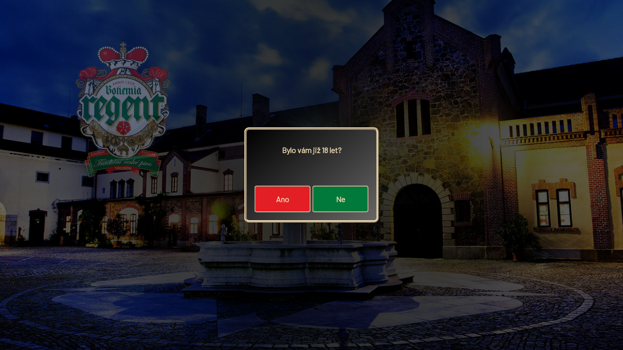

--- FILE ---
content_type: text/javascript
request_url: https://eshop.pivovar-regent.cz/scripts/dojo/data/ItemFileReadStore.js
body_size: 3201
content:
/*
	Copyright (c) 2004-2010, The Dojo Foundation All Rights Reserved.
	Available via Academic Free License >= 2.1 OR the modified BSD license.
	see: http://dojotoolkit.org/license for details
*/


if(!dojo._hasResource["dojo.data.ItemFileReadStore"]){
dojo._hasResource["dojo.data.ItemFileReadStore"]=true;
dojo.provide("dojo.data.ItemFileReadStore");
dojo.require("dojo.data.util.filter");
dojo.require("dojo.data.util.simpleFetch");
dojo.require("dojo.date.stamp");
dojo.declare("dojo.data.ItemFileReadStore",null,{constructor:function(_1){
this._arrayOfAllItems=[];
this._arrayOfTopLevelItems=[];
this._loadFinished=false;
this._jsonFileUrl=_1.url;
this._ccUrl=_1.url;
this.url=_1.url;
this._jsonData=_1.data;
this.data=null;
this._datatypeMap=_1.typeMap||{};
if(!this._datatypeMap["Date"]){
this._datatypeMap["Date"]={type:Date,deserialize:function(_2){
return dojo.date.stamp.fromISOString(_2);
}};
}
this._features={"dojo.data.api.Read":true,"dojo.data.api.Identity":true};
this._itemsByIdentity=null;
this._storeRefPropName="_S";
this._itemNumPropName="_0";
this._rootItemPropName="_RI";
this._reverseRefMap="_RRM";
this._loadInProgress=false;
this._queuedFetches=[];
if(_1.urlPreventCache!==undefined){
this.urlPreventCache=_1.urlPreventCache?true:false;
}
if(_1.hierarchical!==undefined){
this.hierarchical=_1.hierarchical?true:false;
}
if(_1.clearOnClose){
this.clearOnClose=true;
}
if("failOk" in _1){
this.failOk=_1.failOk?true:false;
}
},url:"",_ccUrl:"",data:null,typeMap:null,clearOnClose:false,urlPreventCache:false,failOk:false,hierarchical:true,_assertIsItem:function(_3){
if(!this.isItem(_3)){
throw new Error("dojo.data.ItemFileReadStore: Invalid item argument.");
}
},_assertIsAttribute:function(_4){
if(typeof _4!=="string"){
throw new Error("dojo.data.ItemFileReadStore: Invalid attribute argument.");
}
},getValue:function(_5,_6,_7){
var _8=this.getValues(_5,_6);
return (_8.length>0)?_8[0]:_7;
},getValues:function(_9,_a){
this._assertIsItem(_9);
this._assertIsAttribute(_a);
return (_9[_a]||[]).slice(0);
},getAttributes:function(_b){
this._assertIsItem(_b);
var _c=[];
for(var _d in _b){
if((_d!==this._storeRefPropName)&&(_d!==this._itemNumPropName)&&(_d!==this._rootItemPropName)&&(_d!==this._reverseRefMap)){
_c.push(_d);
}
}
return _c;
},hasAttribute:function(_e,_f){
this._assertIsItem(_e);
this._assertIsAttribute(_f);
return (_f in _e);
},containsValue:function(_10,_11,_12){
var _13=undefined;
if(typeof _12==="string"){
_13=dojo.data.util.filter.patternToRegExp(_12,false);
}
return this._containsValue(_10,_11,_12,_13);
},_containsValue:function(_14,_15,_16,_17){
return dojo.some(this.getValues(_14,_15),function(_18){
if(_18!==null&&!dojo.isObject(_18)&&_17){
if(_18.toString().match(_17)){
return true;
}
}else{
if(_16===_18){
return true;
}
}
});
},isItem:function(_19){
if(_19&&_19[this._storeRefPropName]===this){
if(this._arrayOfAllItems[_19[this._itemNumPropName]]===_19){
return true;
}
}
return false;
},isItemLoaded:function(_1a){
return this.isItem(_1a);
},loadItem:function(_1b){
this._assertIsItem(_1b.item);
},getFeatures:function(){
return this._features;
},getLabel:function(_1c){
if(this._labelAttr&&this.isItem(_1c)){
return this.getValue(_1c,this._labelAttr);
}
return undefined;
},getLabelAttributes:function(_1d){
if(this._labelAttr){
return [this._labelAttr];
}
return null;
},_fetchItems:function(_1e,_1f,_20){
var _21=this,_22=function(_23,_24){
var _25=[],i,key;
if(_23.query){
var _26,_27=_23.queryOptions?_23.queryOptions.ignoreCase:false;
var _28={};
for(key in _23.query){
_26=_23.query[key];
if(typeof _26==="string"){
_28[key]=dojo.data.util.filter.patternToRegExp(_26,_27);
}else{
if(_26 instanceof RegExp){
_28[key]=_26;
}
}
}
for(i=0;i<_24.length;++i){
var _29=true;
var _2a=_24[i];
if(_2a===null){
_29=false;
}else{
for(key in _23.query){
_26=_23.query[key];
if(!_21._containsValue(_2a,key,_26,_28[key])){
_29=false;
}
}
}
if(_29){
_25.push(_2a);
}
}
_1f(_25,_23);
}else{
for(i=0;i<_24.length;++i){
var _2b=_24[i];
if(_2b!==null){
_25.push(_2b);
}
}
_1f(_25,_23);
}
};
if(this._loadFinished){
_22(_1e,this._getItemsArray(_1e.queryOptions));
}else{
if(this._jsonFileUrl!==this._ccUrl){
dojo.deprecated("dojo.data.ItemFileReadStore: ","To change the url, set the url property of the store,"+" not _jsonFileUrl.  _jsonFileUrl support will be removed in 2.0");
this._ccUrl=this._jsonFileUrl;
this.url=this._jsonFileUrl;
}else{
if(this.url!==this._ccUrl){
this._jsonFileUrl=this.url;
this._ccUrl=this.url;
}
}
if(this.data!=null&&this._jsonData==null){
this._jsonData=this.data;
this.data=null;
}
if(this._jsonFileUrl){
if(this._loadInProgress){
this._queuedFetches.push({args:_1e,filter:_22});
}else{
this._loadInProgress=true;
var _2c={url:_21._jsonFileUrl,handleAs:"json-comment-optional",preventCache:this.urlPreventCache,failOk:this.failOk};
var _2d=dojo.xhrGet(_2c);
_2d.addCallback(function(_2e){
try{
_21._getItemsFromLoadedData(_2e);
_21._loadFinished=true;
_21._loadInProgress=false;
_22(_1e,_21._getItemsArray(_1e.queryOptions));
_21._handleQueuedFetches();
}
catch(e){
_21._loadFinished=true;
_21._loadInProgress=false;
_20(e,_1e);
}
});
_2d.addErrback(function(_2f){
_21._loadInProgress=false;
_20(_2f,_1e);
});
var _30=null;
if(_1e.abort){
_30=_1e.abort;
}
_1e.abort=function(){
var df=_2d;
if(df&&df.fired===-1){
df.cancel();
df=null;
}
if(_30){
_30.call(_1e);
}
};
}
}else{
if(this._jsonData){
try{
this._loadFinished=true;
this._getItemsFromLoadedData(this._jsonData);
this._jsonData=null;
_22(_1e,this._getItemsArray(_1e.queryOptions));
}
catch(e){
_20(e,_1e);
}
}else{
_20(new Error("dojo.data.ItemFileReadStore: No JSON source data was provided as either URL or a nested Javascript object."),_1e);
}
}
}
},_handleQueuedFetches:function(){
if(this._queuedFetches.length>0){
for(var i=0;i<this._queuedFetches.length;i++){
var _31=this._queuedFetches[i],_32=_31.args,_33=_31.filter;
if(_33){
_33(_32,this._getItemsArray(_32.queryOptions));
}else{
this.fetchItemByIdentity(_32);
}
}
this._queuedFetches=[];
}
},_getItemsArray:function(_34){
if(_34&&_34.deep){
return this._arrayOfAllItems;
}
return this._arrayOfTopLevelItems;
},close:function(_35){
if(this.clearOnClose&&this._loadFinished&&!this._loadInProgress){
if(((this._jsonFileUrl==""||this._jsonFileUrl==null)&&(this.url==""||this.url==null))&&this.data==null){
}
this._arrayOfAllItems=[];
this._arrayOfTopLevelItems=[];
this._loadFinished=false;
this._itemsByIdentity=null;
this._loadInProgress=false;
this._queuedFetches=[];
}
},_getItemsFromLoadedData:function(_36){
var _37=false,_38=this;
function _39(_3a){
var _3b=((_3a!==null)&&(typeof _3a==="object")&&(!dojo.isArray(_3a)||_37)&&(!dojo.isFunction(_3a))&&(_3a.constructor==Object||dojo.isArray(_3a))&&(typeof _3a._reference==="undefined")&&(typeof _3a._type==="undefined")&&(typeof _3a._value==="undefined")&&_38.hierarchical);
return _3b;
};
function _3c(_3d){
_38._arrayOfAllItems.push(_3d);
for(var _3e in _3d){
var _3f=_3d[_3e];
if(_3f){
if(dojo.isArray(_3f)){
var _40=_3f;
for(var k=0;k<_40.length;++k){
var _41=_40[k];
if(_39(_41)){
_3c(_41);
}
}
}else{
if(_39(_3f)){
_3c(_3f);
}
}
}
}
};
this._labelAttr=_36.label;
var i,_42;
this._arrayOfAllItems=[];
this._arrayOfTopLevelItems=_36.items;
for(i=0;i<this._arrayOfTopLevelItems.length;++i){
_42=this._arrayOfTopLevelItems[i];
if(dojo.isArray(_42)){
_37=true;
}
_3c(_42);
_42[this._rootItemPropName]=true;
}
var _43={},key;
for(i=0;i<this._arrayOfAllItems.length;++i){
_42=this._arrayOfAllItems[i];
for(key in _42){
if(key!==this._rootItemPropName){
var _44=_42[key];
if(_44!==null){
if(!dojo.isArray(_44)){
_42[key]=[_44];
}
}else{
_42[key]=[null];
}
}
_43[key]=key;
}
}
while(_43[this._storeRefPropName]){
this._storeRefPropName+="_";
}
while(_43[this._itemNumPropName]){
this._itemNumPropName+="_";
}
while(_43[this._reverseRefMap]){
this._reverseRefMap+="_";
}
var _45;
var _46=_36.identifier;
if(_46){
this._itemsByIdentity={};
this._features["dojo.data.api.Identity"]=_46;
for(i=0;i<this._arrayOfAllItems.length;++i){
_42=this._arrayOfAllItems[i];
_45=_42[_46];
var _47=_45[0];
if(!this._itemsByIdentity[_47]){
this._itemsByIdentity[_47]=_42;
}else{
if(this._jsonFileUrl){
throw new Error("dojo.data.ItemFileReadStore:  The json data as specified by: ["+this._jsonFileUrl+"] is malformed.  Items within the list have identifier: ["+_46+"].  Value collided: ["+_47+"]");
}else{
if(this._jsonData){
throw new Error("dojo.data.ItemFileReadStore:  The json data provided by the creation arguments is malformed.  Items within the list have identifier: ["+_46+"].  Value collided: ["+_47+"]");
}
}
}
}
}else{
this._features["dojo.data.api.Identity"]=Number;
}
for(i=0;i<this._arrayOfAllItems.length;++i){
_42=this._arrayOfAllItems[i];
_42[this._storeRefPropName]=this;
_42[this._itemNumPropName]=i;
}
for(i=0;i<this._arrayOfAllItems.length;++i){
_42=this._arrayOfAllItems[i];
for(key in _42){
_45=_42[key];
for(var j=0;j<_45.length;++j){
_44=_45[j];
if(_44!==null&&typeof _44=="object"){
if(("_type" in _44)&&("_value" in _44)){
var _48=_44._type;
var _49=this._datatypeMap[_48];
if(!_49){
throw new Error("dojo.data.ItemFileReadStore: in the typeMap constructor arg, no object class was specified for the datatype '"+_48+"'");
}else{
if(dojo.isFunction(_49)){
_45[j]=new _49(_44._value);
}else{
if(dojo.isFunction(_49.deserialize)){
_45[j]=_49.deserialize(_44._value);
}else{
throw new Error("dojo.data.ItemFileReadStore: Value provided in typeMap was neither a constructor, nor a an object with a deserialize function");
}
}
}
}
if(_44._reference){
var _4a=_44._reference;
if(!dojo.isObject(_4a)){
_45[j]=this._getItemByIdentity(_4a);
}else{
for(var k=0;k<this._arrayOfAllItems.length;++k){
var _4b=this._arrayOfAllItems[k],_4c=true;
for(var _4d in _4a){
if(_4b[_4d]!=_4a[_4d]){
_4c=false;
}
}
if(_4c){
_45[j]=_4b;
}
}
}
if(this.referenceIntegrity){
var _4e=_45[j];
if(this.isItem(_4e)){
this._addReferenceToMap(_4e,_42,key);
}
}
}else{
if(this.isItem(_44)){
if(this.referenceIntegrity){
this._addReferenceToMap(_44,_42,key);
}
}
}
}
}
}
}
},_addReferenceToMap:function(_4f,_50,_51){
},getIdentity:function(_52){
var _53=this._features["dojo.data.api.Identity"];
if(_53===Number){
return _52[this._itemNumPropName];
}else{
var _54=_52[_53];
if(_54){
return _54[0];
}
}
return null;
},fetchItemByIdentity:function(_55){
var _56,_57;
if(!this._loadFinished){
var _58=this;
if(this._jsonFileUrl!==this._ccUrl){
dojo.deprecated("dojo.data.ItemFileReadStore: ","To change the url, set the url property of the store,"+" not _jsonFileUrl.  _jsonFileUrl support will be removed in 2.0");
this._ccUrl=this._jsonFileUrl;
this.url=this._jsonFileUrl;
}else{
if(this.url!==this._ccUrl){
this._jsonFileUrl=this.url;
this._ccUrl=this.url;
}
}
if(this.data!=null&&this._jsonData==null){
this._jsonData=this.data;
this.data=null;
}
if(this._jsonFileUrl){
if(this._loadInProgress){
this._queuedFetches.push({args:_55});
}else{
this._loadInProgress=true;
var _59={url:_58._jsonFileUrl,handleAs:"json-comment-optional",preventCache:this.urlPreventCache,failOk:this.failOk};
var _5a=dojo.xhrGet(_59);
_5a.addCallback(function(_5b){
var _5c=_55.scope?_55.scope:dojo.global;
try{
_58._getItemsFromLoadedData(_5b);
_58._loadFinished=true;
_58._loadInProgress=false;
_56=_58._getItemByIdentity(_55.identity);
if(_55.onItem){
_55.onItem.call(_5c,_56);
}
_58._handleQueuedFetches();
}
catch(error){
_58._loadInProgress=false;
if(_55.onError){
_55.onError.call(_5c,error);
}
}
});
_5a.addErrback(function(_5d){
_58._loadInProgress=false;
if(_55.onError){
var _5e=_55.scope?_55.scope:dojo.global;
_55.onError.call(_5e,_5d);
}
});
}
}else{
if(this._jsonData){
_58._getItemsFromLoadedData(_58._jsonData);
_58._jsonData=null;
_58._loadFinished=true;
_56=_58._getItemByIdentity(_55.identity);
if(_55.onItem){
_57=_55.scope?_55.scope:dojo.global;
_55.onItem.call(_57,_56);
}
}
}
}else{
_56=this._getItemByIdentity(_55.identity);
if(_55.onItem){
_57=_55.scope?_55.scope:dojo.global;
_55.onItem.call(_57,_56);
}
}
},_getItemByIdentity:function(_5f){
var _60=null;
if(this._itemsByIdentity){
_60=this._itemsByIdentity[_5f];
}else{
_60=this._arrayOfAllItems[_5f];
}
if(_60===undefined){
_60=null;
}
return _60;
},getIdentityAttributes:function(_61){
var _62=this._features["dojo.data.api.Identity"];
if(_62===Number){
return null;
}else{
return [_62];
}
},_forceLoad:function(){
var _63=this;
if(this._jsonFileUrl!==this._ccUrl){
dojo.deprecated("dojo.data.ItemFileReadStore: ","To change the url, set the url property of the store,"+" not _jsonFileUrl.  _jsonFileUrl support will be removed in 2.0");
this._ccUrl=this._jsonFileUrl;
this.url=this._jsonFileUrl;
}else{
if(this.url!==this._ccUrl){
this._jsonFileUrl=this.url;
this._ccUrl=this.url;
}
}
if(this.data!=null&&this._jsonData==null){
this._jsonData=this.data;
this.data=null;
}
if(this._jsonFileUrl){
var _64={url:this._jsonFileUrl,handleAs:"json-comment-optional",preventCache:this.urlPreventCache,failOk:this.failOk,sync:true};
var _65=dojo.xhrGet(_64);
_65.addCallback(function(_66){
try{
if(_63._loadInProgress!==true&&!_63._loadFinished){
_63._getItemsFromLoadedData(_66);
_63._loadFinished=true;
}else{
if(_63._loadInProgress){
throw new Error("dojo.data.ItemFileReadStore:  Unable to perform a synchronous load, an async load is in progress.");
}
}
}
catch(e){
throw e;
}
});
_65.addErrback(function(_67){
throw _67;
});
}else{
if(this._jsonData){
_63._getItemsFromLoadedData(_63._jsonData);
_63._jsonData=null;
_63._loadFinished=true;
}
}
}});
dojo.extend(dojo.data.ItemFileReadStore,dojo.data.util.simpleFetch);
}
